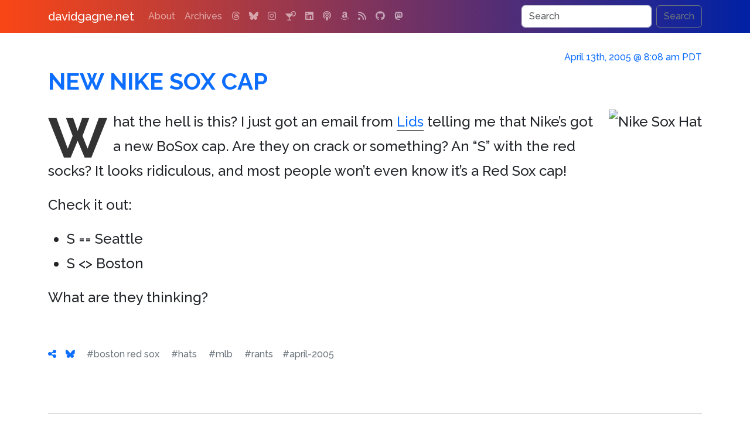

--- FILE ---
content_type: text/javascript
request_url: https://www.davidgagne.net/wp-content/themes/vincenzo-plain/amazon.js
body_size: 92
content:
/*global $, console*/

$(
	function(){
		"use strict";

        $( document ).ready( function(){
	        $("a").each(function(idx) {
		        if ($(this).attr('type') == "amzn") {

			        var a_asin = $(this).attr('asin');
			        var a_srch = $(this).html();

			        $(this).attr('target', '_blank');

			        if ( a_asin !== undefined ){
				        $(this).attr('href', 'https://amazon.com/gp/product/' + a_asin + '/?tag=davidgagnenet-20');
			        }
			        else{
				        if ( a_srch !== undefined ){
					        $(this).attr('href', 'https://amazon.com/s?url=search-alias%3Daps&field-keywords=' + a_srch + '&tag=davidgagnenet-20');
				        }
			        }
		        }
	        });
        });
	}
);